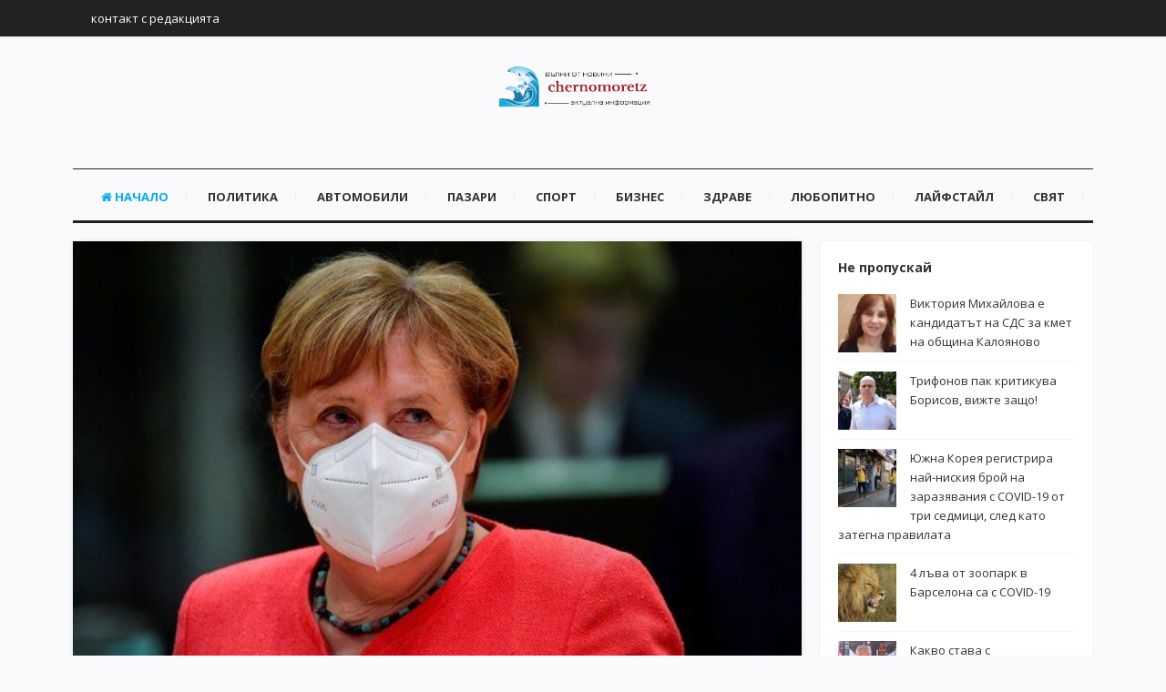

--- FILE ---
content_type: text/html; charset=UTF-8
request_url: https://chernomoretz.bg/partiata-na-merkel-e-vtora-politicheska-sila/
body_size: 12617
content:
<!DOCTYPE html>
<html lang="bg-BG">
<head>
<meta charset="UTF-8">
<meta name="viewport" content="width=device-width, initial-scale=1">
<link rel="profile" href="https://gmpg.org/xfn/11">
<link rel="pingback" href="https://chernomoretz.bg/xmlrpc.php">

<meta name='robots' content='index, follow, max-video-preview:-1, max-snippet:-1, max-image-preview:large' />

	<!-- This site is optimized with the Yoast SEO plugin v17.8 - https://yoast.com/wordpress/plugins/seo/ -->
	<title>Партията на Меркел е втора политическа сила, - chernomoretz.bg</title>
	<link rel="canonical" href="https://chernomoretz.bg/partiata-na-merkel-e-vtora-politicheska-sila/" />
	<meta property="og:locale" content="bg_BG" />
	<meta property="og:type" content="article" />
	<meta property="og:title" content="Партията на Меркел е втора политическа сила, - chernomoretz.bg" />
	<meta property="og:description" content="Германската партия &#8222;Зелените&#8220; изпреварва с три пункта консервативния блок на канцлера Ангела Меркел, показват резултатите от проучване на социологическата агенция &#8222;Кантар&#8220;, публикувани днес в &#8222;Билд ам зонтаг&#8220;. Според тях съюзът на Християндемократическия съюз и баварския Християнсоциален съюз (ХДС/ХСС) би получил 24 на сто от гласовете, ако парламентарните избори биха се състояли вчера, а не на&hellip;" />
	<meta property="og:url" content="https://chernomoretz.bg/partiata-na-merkel-e-vtora-politicheska-sila/" />
	<meta property="og:site_name" content="chernomoretz.bg" />
	<meta property="article:published_time" content="2021-05-03T04:03:38+00:00" />
	<meta property="og:image" content="https://chernomoretz.bg/wp-content/uploads/2020/10/1603785399_Меркел-Моля-ви-стойте-си-вкъщи.jpg" />
	<meta property="og:image:width" content="603" />
	<meta property="og:image:height" content="400" />
	<meta name="twitter:card" content="summary_large_image" />
	<meta name="twitter:label1" content="Written by" />
	<meta name="twitter:data1" content="moderator" />
	<script type="application/ld+json" class="yoast-schema-graph">{"@context":"https://schema.org","@graph":[{"@type":"Organization","@id":"https://chernomoretz.bg/#organization","name":"\u043d\u043e\u0432\u0438\u043d\u0438 chernomoretz","url":"https://chernomoretz.bg/","sameAs":[],"logo":{"@type":"ImageObject","@id":"https://chernomoretz.bg/#logo","inLanguage":"bg-BG","url":"https://chernomoretz.bg/wp-content/uploads/2020/05/chern-l.png","contentUrl":"https://chernomoretz.bg/wp-content/uploads/2020/05/chern-l.png","width":631,"height":187,"caption":"\u043d\u043e\u0432\u0438\u043d\u0438 chernomoretz"},"image":{"@id":"https://chernomoretz.bg/#logo"}},{"@type":"WebSite","@id":"https://chernomoretz.bg/#website","url":"https://chernomoretz.bg/","name":"chernomoretz.bg","description":"","publisher":{"@id":"https://chernomoretz.bg/#organization"},"potentialAction":[{"@type":"SearchAction","target":{"@type":"EntryPoint","urlTemplate":"https://chernomoretz.bg/?s={search_term_string}"},"query-input":"required name=search_term_string"}],"inLanguage":"bg-BG"},{"@type":"ImageObject","@id":"https://chernomoretz.bg/partiata-na-merkel-e-vtora-politicheska-sila/#primaryimage","inLanguage":"bg-BG","url":"https://chernomoretz.bg/wp-content/uploads/2020/10/1603785399_\u041c\u0435\u0440\u043a\u0435\u043b-\u041c\u043e\u043b\u044f-\u0432\u0438-\u0441\u0442\u043e\u0439\u0442\u0435-\u0441\u0438-\u0432\u043a\u044a\u0449\u0438.jpg","contentUrl":"https://chernomoretz.bg/wp-content/uploads/2020/10/1603785399_\u041c\u0435\u0440\u043a\u0435\u043b-\u041c\u043e\u043b\u044f-\u0432\u0438-\u0441\u0442\u043e\u0439\u0442\u0435-\u0441\u0438-\u0432\u043a\u044a\u0449\u0438.jpg","width":603,"height":400},{"@type":"WebPage","@id":"https://chernomoretz.bg/partiata-na-merkel-e-vtora-politicheska-sila/#webpage","url":"https://chernomoretz.bg/partiata-na-merkel-e-vtora-politicheska-sila/","name":"\u041f\u0430\u0440\u0442\u0438\u044f\u0442\u0430 \u043d\u0430 \u041c\u0435\u0440\u043a\u0435\u043b \u0435 \u0432\u0442\u043e\u0440\u0430 \u043f\u043e\u043b\u0438\u0442\u0438\u0447\u0435\u0441\u043a\u0430 \u0441\u0438\u043b\u0430, - chernomoretz.bg","isPartOf":{"@id":"https://chernomoretz.bg/#website"},"primaryImageOfPage":{"@id":"https://chernomoretz.bg/partiata-na-merkel-e-vtora-politicheska-sila/#primaryimage"},"datePublished":"2021-05-03T04:03:38+00:00","dateModified":"2021-05-03T04:03:38+00:00","breadcrumb":{"@id":"https://chernomoretz.bg/partiata-na-merkel-e-vtora-politicheska-sila/#breadcrumb"},"inLanguage":"bg-BG","potentialAction":[{"@type":"ReadAction","target":["https://chernomoretz.bg/partiata-na-merkel-e-vtora-politicheska-sila/"]}]},{"@type":"BreadcrumbList","@id":"https://chernomoretz.bg/partiata-na-merkel-e-vtora-politicheska-sila/#breadcrumb","itemListElement":[{"@type":"ListItem","position":1,"name":"Home","item":"https://chernomoretz.bg/"},{"@type":"ListItem","position":2,"name":"\u041f\u0430\u0440\u0442\u0438\u044f\u0442\u0430 \u043d\u0430 \u041c\u0435\u0440\u043a\u0435\u043b \u0435 \u0432\u0442\u043e\u0440\u0430 \u043f\u043e\u043b\u0438\u0442\u0438\u0447\u0435\u0441\u043a\u0430 \u0441\u0438\u043b\u0430,"}]},{"@type":"Article","@id":"https://chernomoretz.bg/partiata-na-merkel-e-vtora-politicheska-sila/#article","isPartOf":{"@id":"https://chernomoretz.bg/partiata-na-merkel-e-vtora-politicheska-sila/#webpage"},"author":{"@id":"https://chernomoretz.bg/#/schema/person/00ab0d3c5980bb636e030a637e1b70e2"},"headline":"\u041f\u0430\u0440\u0442\u0438\u044f\u0442\u0430 \u043d\u0430 \u041c\u0435\u0440\u043a\u0435\u043b \u0435 \u0432\u0442\u043e\u0440\u0430 \u043f\u043e\u043b\u0438\u0442\u0438\u0447\u0435\u0441\u043a\u0430 \u0441\u0438\u043b\u0430,","datePublished":"2021-05-03T04:03:38+00:00","dateModified":"2021-05-03T04:03:38+00:00","mainEntityOfPage":{"@id":"https://chernomoretz.bg/partiata-na-merkel-e-vtora-politicheska-sila/#webpage"},"wordCount":6,"publisher":{"@id":"https://chernomoretz.bg/#organization"},"image":{"@id":"https://chernomoretz.bg/partiata-na-merkel-e-vtora-politicheska-sila/#primaryimage"},"thumbnailUrl":"https://chernomoretz.bg/wp-content/uploads/2020/10/1603785399_\u041c\u0435\u0440\u043a\u0435\u043b-\u041c\u043e\u043b\u044f-\u0432\u0438-\u0441\u0442\u043e\u0439\u0442\u0435-\u0441\u0438-\u0432\u043a\u044a\u0449\u0438.jpg","articleSection":["\u041f\u0430\u0437\u0430\u0440\u0438","\u041f\u043e\u043b\u0438\u0442\u0438\u043a\u0430"],"inLanguage":"bg-BG"},{"@type":"Person","@id":"https://chernomoretz.bg/#/schema/person/00ab0d3c5980bb636e030a637e1b70e2","name":"moderator","image":{"@type":"ImageObject","@id":"https://chernomoretz.bg/#personlogo","inLanguage":"bg-BG","url":"https://chernomoretz.bg/wp-content/uploads/2020/05/watter-wave2-96x96.png","contentUrl":"https://chernomoretz.bg/wp-content/uploads/2020/05/watter-wave2-96x96.png","caption":"moderator"},"sameAs":["https://chernomoretz.bg"]}]}</script>
	<!-- / Yoast SEO plugin. -->


<link rel='dns-prefetch' href='//fonts.googleapis.com' />
<link rel='dns-prefetch' href='//s.w.org' />
<link rel="alternate" type="application/rss+xml" title="chernomoretz.bg &raquo; Поток" href="https://chernomoretz.bg/feed/" />
<link rel="alternate" type="application/rss+xml" title="chernomoretz.bg &raquo; поток за коментари" href="https://chernomoretz.bg/comments/feed/" />
		<script type="text/javascript">
			window._wpemojiSettings = {"baseUrl":"https:\/\/s.w.org\/images\/core\/emoji\/13.1.0\/72x72\/","ext":".png","svgUrl":"https:\/\/s.w.org\/images\/core\/emoji\/13.1.0\/svg\/","svgExt":".svg","source":{"concatemoji":"https:\/\/chernomoretz.bg\/wp-includes\/js\/wp-emoji-release.min.js?ver=5.8.12"}};
			!function(e,a,t){var n,r,o,i=a.createElement("canvas"),p=i.getContext&&i.getContext("2d");function s(e,t){var a=String.fromCharCode;p.clearRect(0,0,i.width,i.height),p.fillText(a.apply(this,e),0,0);e=i.toDataURL();return p.clearRect(0,0,i.width,i.height),p.fillText(a.apply(this,t),0,0),e===i.toDataURL()}function c(e){var t=a.createElement("script");t.src=e,t.defer=t.type="text/javascript",a.getElementsByTagName("head")[0].appendChild(t)}for(o=Array("flag","emoji"),t.supports={everything:!0,everythingExceptFlag:!0},r=0;r<o.length;r++)t.supports[o[r]]=function(e){if(!p||!p.fillText)return!1;switch(p.textBaseline="top",p.font="600 32px Arial",e){case"flag":return s([127987,65039,8205,9895,65039],[127987,65039,8203,9895,65039])?!1:!s([55356,56826,55356,56819],[55356,56826,8203,55356,56819])&&!s([55356,57332,56128,56423,56128,56418,56128,56421,56128,56430,56128,56423,56128,56447],[55356,57332,8203,56128,56423,8203,56128,56418,8203,56128,56421,8203,56128,56430,8203,56128,56423,8203,56128,56447]);case"emoji":return!s([10084,65039,8205,55357,56613],[10084,65039,8203,55357,56613])}return!1}(o[r]),t.supports.everything=t.supports.everything&&t.supports[o[r]],"flag"!==o[r]&&(t.supports.everythingExceptFlag=t.supports.everythingExceptFlag&&t.supports[o[r]]);t.supports.everythingExceptFlag=t.supports.everythingExceptFlag&&!t.supports.flag,t.DOMReady=!1,t.readyCallback=function(){t.DOMReady=!0},t.supports.everything||(n=function(){t.readyCallback()},a.addEventListener?(a.addEventListener("DOMContentLoaded",n,!1),e.addEventListener("load",n,!1)):(e.attachEvent("onload",n),a.attachEvent("onreadystatechange",function(){"complete"===a.readyState&&t.readyCallback()})),(n=t.source||{}).concatemoji?c(n.concatemoji):n.wpemoji&&n.twemoji&&(c(n.twemoji),c(n.wpemoji)))}(window,document,window._wpemojiSettings);
		</script>
		<style type="text/css">
img.wp-smiley,
img.emoji {
	display: inline !important;
	border: none !important;
	box-shadow: none !important;
	height: 1em !important;
	width: 1em !important;
	margin: 0 .07em !important;
	vertical-align: -0.1em !important;
	background: none !important;
	padding: 0 !important;
}
</style>
	<link rel='stylesheet' id='contact-form-7-css'  href='https://chernomoretz.bg/wp-content/plugins/contact-form-7/includes/css/styles.css?ver=5.5.3' type='text/css' media='all' />
<link rel='stylesheet' id='junkie-shortcodes-css'  href='https://chernomoretz.bg/wp-content/plugins/theme-junkie-shortcodes/assets/css/junkie-shortcodes.css?ver=5.8.12' type='text/css' media='all' />
<link rel='stylesheet' id='ppress-frontend-css'  href='https://chernomoretz.bg/wp-content/plugins/wp-user-avatar/assets/css/frontend.min.css?ver=3.2.4' type='text/css' media='all' />
<link rel='stylesheet' id='ppress-flatpickr-css'  href='https://chernomoretz.bg/wp-content/plugins/wp-user-avatar/assets/flatpickr/flatpickr.min.css?ver=3.2.4' type='text/css' media='all' />
<link rel='stylesheet' id='ppress-select2-css'  href='https://chernomoretz.bg/wp-content/plugins/wp-user-avatar/assets/select2/select2.min.css?ver=5.8.12' type='text/css' media='all' />
<link rel='stylesheet' id='sitebox-plugins-style-css'  href='https://chernomoretz.bg/wp-content/themes/sitebox/assets/css/plugins.min.css?ver=5.8.12' type='text/css' media='all' />
<link rel='stylesheet' id='sitebox-style-css'  href='https://chernomoretz.bg/wp-content/themes/sitebox/style.min.css?ver=5.8.12' type='text/css' media='all' />
<link rel='stylesheet' id='sitebox-custom-fonts-css'  href='//fonts.googleapis.com/css?family=Open+Sans%3Aregular%2Citalic%2C700%2C300%26subset%3Dlatin%2C' type='text/css' media='all' />
<script type='text/javascript' src='https://chernomoretz.bg/wp-includes/js/jquery/jquery.min.js?ver=3.6.0' id='jquery-core-js'></script>
<script type='text/javascript' src='https://chernomoretz.bg/wp-includes/js/jquery/jquery-migrate.min.js?ver=3.3.2' id='jquery-migrate-js'></script>
<script type='text/javascript' src='https://chernomoretz.bg/wp-content/plugins/wp-user-avatar/assets/flatpickr/flatpickr.min.js?ver=5.8.12' id='ppress-flatpickr-js'></script>
<script type='text/javascript' src='https://chernomoretz.bg/wp-content/plugins/wp-user-avatar/assets/select2/select2.min.js?ver=5.8.12' id='ppress-select2-js'></script>
<!--[if lte IE 9]>
<script type='text/javascript' src='https://chernomoretz.bg/wp-content/themes/sitebox/assets/js/html5shiv.min.js' id='sitebox-html5-js'></script>
<![endif]-->
<link rel="https://api.w.org/" href="https://chernomoretz.bg/wp-json/" /><link rel="alternate" type="application/json" href="https://chernomoretz.bg/wp-json/wp/v2/posts/9924" /><link rel="EditURI" type="application/rsd+xml" title="RSD" href="https://chernomoretz.bg/xmlrpc.php?rsd" />
<link rel="wlwmanifest" type="application/wlwmanifest+xml" href="https://chernomoretz.bg/wp-includes/wlwmanifest.xml" /> 
<meta name="generator" content="WordPress 5.8.12" />
<link rel='shortlink' href='https://chernomoretz.bg/?p=9924' />
<link rel="alternate" type="application/json+oembed" href="https://chernomoretz.bg/wp-json/oembed/1.0/embed?url=https%3A%2F%2Fchernomoretz.bg%2Fpartiata-na-merkel-e-vtora-politicheska-sila%2F" />
<link rel="alternate" type="text/xml+oembed" href="https://chernomoretz.bg/wp-json/oembed/1.0/embed?url=https%3A%2F%2Fchernomoretz.bg%2Fpartiata-na-merkel-e-vtora-politicheska-sila%2F&#038;format=xml" />
</head>

<body class="wordpress ltr parent-theme y2026 m01 d27 h12 tuesday logged-out custom-background singular singular-post singular-post-9924 post-format- multi-author single layout-2c-l" dir="ltr" itemscope="itemscope" itemtype="http://schema.org/Blog">

<div id="page" class="hfeed site clearfix">

	<!-- Masthead / Start -->
<header id="masthead" class="site-header header4 clearfix" itemscope="itemscope" itemtype="http://schema.org/WPHeader">

	<!-- Primary Bar / Start -->
	<div id="primary-bar" class="clearfix">

		<div class="container inner">

			
<nav id="primary-nav" class="top-navigation" itemscope="itemscope" itemtype="http://schema.org/SiteNavigationElement">

	<ul id="primary-menu" class="sf-menu"><li  id="menu-item-914" class="menu-item menu-item-type-custom menu-item-object-custom menu-item-914"><a href="/contact/">контакт с редакцията</a></li>
</ul>
</nav><!-- #site-navigation -->
		</div><!-- .container -->

	</div>
	<!-- Primary Bar / End -->

	<div id="logo-banner" class="container clearfix">

		<div id="logo" itemscope itemtype="http://schema.org/Brand">
<span class="helper"></span><a href="https://chernomoretz.bg" itemprop="url" rel="home">
<img itemprop="logo" src="https://chernomoretz.bg/wp-content/uploads/2020/05/chern-l.png" alt="chernomoretz.bg" />
</a>
<p class="site-description" id="site-description" class="site-description" itemprop="description"></p></div>

	</div><!-- #logo-banner -->

	<div id="secondary-bar" class="container clearfix">

		<div class="container">

			
<nav id="secondary-nav" class="main-navigation" itemscope="itemscope" itemtype="http://schema.org/SiteNavigationElement">

	<ul id="secondary-menu" class="sf-menu"><li  id="menu-item-673" class="menu-item menu-item-type-custom menu-item-object-custom menu-item-home menu-item-673 home_item"><a href="https://chernomoretz.bg/"><i class="fa fa-home"></i> Начало</a></li>
<li  id="menu-item-903" class="menu-item menu-item-type-taxonomy menu-item-object-category current-post-ancestor current-menu-parent current-post-parent menu-item-903"><a href="https://chernomoretz.bg/category/politics/">Политика</a></li>
<li  id="menu-item-904" class="menu-item menu-item-type-taxonomy menu-item-object-category menu-item-904"><a href="https://chernomoretz.bg/category/auto/">Автомобили</a></li>
<li  id="menu-item-905" class="menu-item menu-item-type-taxonomy menu-item-object-category current-post-ancestor current-menu-parent current-post-parent menu-item-905"><a href="https://chernomoretz.bg/category/markets/">Пазари</a></li>
<li  id="menu-item-906" class="menu-item menu-item-type-taxonomy menu-item-object-category menu-item-906"><a href="https://chernomoretz.bg/category/sport/">Спорт</a></li>
<li  id="menu-item-907" class="menu-item menu-item-type-taxonomy menu-item-object-category menu-item-907"><a href="https://chernomoretz.bg/category/business/">Бизнес</a></li>
<li  id="menu-item-908" class="menu-item menu-item-type-taxonomy menu-item-object-category menu-item-908"><a href="https://chernomoretz.bg/category/zdrave/">Здраве</a></li>
<li  id="menu-item-909" class="menu-item menu-item-type-taxonomy menu-item-object-category menu-item-909"><a href="https://chernomoretz.bg/category/lubopitno/">Любопитно</a></li>
<li  id="menu-item-910" class="menu-item menu-item-type-taxonomy menu-item-object-category menu-item-910"><a href="https://chernomoretz.bg/category/lifestyle/">Лайфстайл</a></li>
<li  id="menu-item-911" class="menu-item menu-item-type-taxonomy menu-item-object-category menu-item-911"><a href="https://chernomoretz.bg/category/world/">Свят</a></li>
</ul>
</nav><!-- #site-navigation -->
		</div><!-- .container -->

	</div>

</header>
<!-- Masthead / End -->

		<main id="main" class="site-main container clearfix">

	<div id="primary" class="content-area">

		<div id="content">

			
				<article id="post-9924" class="entry author-ganbox post-9924 post type-post status-publish format-standard has-post-thumbnail hentry category-markets category-politics" itemscope="itemscope" itemtype="http://schema.org/BlogPosting" itemprop="blogPost">

	
					<div class="entry-image clearfix" itemprop="image" itemscope itemtype="https://schema.org/ImageObject">
				<img width="603" height="400" src="https://chernomoretz.bg/wp-content/uploads/2020/10/1603785399_Меркел-Моля-ви-стойте-си-вкъщи.jpg" class="entry-thumbnail wp-post-image" alt="Партията на Меркел е втора политическа сила," loading="lazy" />				<meta itemprop="url" content="https://chernomoretz.bg/wp-content/uploads/2020/10/1603785399_Меркел-Моля-ви-стойте-си-вкъщи.jpg">
				<meta itemprop="width" content="800">
				<meta itemprop="height" content="480">
			</div>
		
	
		<div itemprop="publisher" itemscope itemtype="https://schema.org/Organization">
		<div itemprop="logo" itemscope itemtype="https://schema.org/ImageObject">
						<meta itemprop="url" content="https://chernomoretz.bg/wp-content/uploads/2020/05/chern-l.png">
			<meta itemprop="width" content="300">
			<meta itemprop="height" content="80">
		</div>
		<meta itemprop="name" content="chernomoretz.bg">
	</div>
	
	<header class="entry-header wrap">

		<h1 class="entry-title" itemprop="headline">Партията на Меркел е втора политическа сила,</h1>
		<meta itemscope itemprop="mainEntityOfPage" itemType="https://schema.org/WebPage" itemid="https://chernomoretz.bg/partiata-na-merkel-e-vtora-politicheska-sila/" content="Партията на Меркел е втора политическа сила," />

		<div class="entry-meta clearfix">

					<span class="date">
			<span>Публикувано на</span>
			май 3, 2021			<meta class="entry-published updated" content="2021-05-03T04:03:38+00:00" itemprop="datePublished" title="понеделник, май 3, 2021, 4:03 am" />
			<meta itemprop="dateModified" content="2021-05-03T04:03:38+00:00"/>
		</span>
	
			
			<span class="entry-like"><a href="#" class="none" id="tj-likes-9924" title="Like this"><i class="fa fa-heart"></i> <span class="tj-likes-count">0</span></a></span>
			
		</div><!-- .entry-meta -->

	</header>

	<div class="entry-content wrap clearfix" itemprop="articleBody">

		<p><img src="https://chernomoretz.bg/wp-content/uploads/2020/10/Меркел-Моля-ви-стойте-си-вкъщи.jpg" /><br />
        Германската партия &#8222;Зелените&#8220; изпреварва с три пункта консервативния блок на канцлера Ангела Меркел, показват резултатите от проучване на социологическата агенция &#8222;Кантар&#8220;, публикувани днес в &#8222;Билд ам зонтаг&#8220;.</p>
<p>Според тях съюзът на Християндемократическия съюз и баварския Християнсоциален съюз (ХДС/ХСС) би получил 24 на сто от гласовете, ако парламентарните избори биха се състояли вчера, а не на 26 септември, за която дата са насрочени. Рейтингът на &#8222;Зелените&#8220; е 27 на сто, следвани от социалдемократите (15), свободните демократи (11), &#8222;Алтернатива за Германия&#8220; (10), &#8222;Левите&#8220; (7) и други (6).</p>
<p>Предишна анкета на същата агенция от 25 април констатира, че ХДС/ХСС отстъпва на &#8222;Зелените&#8220; само с един пункт &#8211; 27 срещу 28 на сто. А според резултатите на &#8222;Кантар&#8220; от 18 април консерваторите водят 29 на сто срещу 22 на сто за еколозите.</p>
<p>Според друга агенция &#8211; ИНСА &#8211; на 27 и 23 април позициите на ХДС/ХСС и &#8222;Зелените&#8220; са почти изравнени.</p>
<p>Съгласно изборното законодателство в Германия, за да бъде представена една партия в Бундестага, тя трябва да спечели поне 5 на сто от националния вот или да спечели мандати в поне три избирателни района. Парламентарно мнозинство може да се постигне и с подкрепа под 50 на сто, ако конкретната партия има повече подкрепа, отколкото другите водещи партии, взети заедно, предаде БТА.</p>
<p>На 19 април германските консерватори подкрепиха Армин Лашет за наследник на Ангела Меркел на поста канцлер. След разгорещено онлайн заседание, продължило повече от 6 часа, Лашет бе избран за общ кандидат за канцлер на предстоящите наесен парламентарни избори. Той получи 31 гласа &#8220;за&#8220; срещу 9 за съперника му Маркус Зьодер от по-малкия коалиционен партньор.</p>
		
	</div>

	<footer class="entry-footer wrap clearfix">

							<span class="entry-category" itemprop="articleSection">
					<a href="https://chernomoretz.bg/category/markets/">Пазари</a>
		</span><!-- .entry-category -->
	
			
				<span class="entry-share">
			Сподели в:			<a href="https://www.facebook.com/sharer/sharer.php?u=https%3A%2F%2Fchernomoretz.bg%2Fpartiata-na-merkel-e-vtora-politicheska-sila%2F" target="_blank"><i class="fa fa-facebook"></i></a>
			<a href="https://twitter.com/intent/tweet?text=%D0%9F%D0%B0%D1%80%D1%82%D0%B8%D1%8F%D1%82%D0%B0+%D0%BD%D0%B0+%D0%9C%D0%B5%D1%80%D0%BA%D0%B5%D0%BB+%D0%B5+%D0%B2%D1%82%D0%BE%D1%80%D0%B0+%D0%BF%D0%BE%D0%BB%D0%B8%D1%82%D0%B8%D1%87%D0%B5%D1%81%D0%BA%D0%B0+%D1%81%D0%B8%D0%BB%D0%B0%2C&amp;url=https%3A%2F%2Fchernomoretz.bg%2Fpartiata-na-merkel-e-vtora-politicheska-sila%2F" target="_blank"><i class="fa fa-twitter"></i></a>
			<a href="https://plus.google.com/share?url=https%3A%2F%2Fchernomoretz.bg%2Fpartiata-na-merkel-e-vtora-politicheska-sila%2F" target="_blank"><i class="fa fa-google-plus"></i></a>
			<a href="https://www.linkedin.com/shareArticle?mini=true&amp;url=https%3A%2F%2Fchernomoretz.bg%2Fpartiata-na-merkel-e-vtora-politicheska-sila%2F&amp;title=%D0%9F%D0%B0%D1%80%D1%82%D0%B8%D1%8F%D1%82%D0%B0+%D0%BD%D0%B0+%D0%9C%D0%B5%D1%80%D0%BA%D0%B5%D0%BB+%D0%B5+%D0%B2%D1%82%D0%BE%D1%80%D0%B0+%D0%BF%D0%BE%D0%BB%D0%B8%D1%82%D0%B8%D1%87%D0%B5%D1%81%D0%BA%D0%B0+%D1%81%D0%B8%D0%BB%D0%B0%2C" target="_blank"><i class="fa fa-linkedin"></i></a>
			<a href="https://pinterest.com/pin/create/button/?url=https%3A%2F%2Fchernomoretz.bg%2Fpartiata-na-merkel-e-vtora-politicheska-sila%2F&amp;media=https%3A%2F%2Fchernomoretz.bg%2Fwp-content%2Fuploads%2F2020%2F10%2F1603785399_%D0%9C%D0%B5%D1%80%D0%BA%D0%B5%D0%BB-%D0%9C%D0%BE%D0%BB%D1%8F-%D0%B2%D0%B8-%D1%81%D1%82%D0%BE%D0%B9%D1%82%D0%B5-%D1%81%D0%B8-%D0%B2%D0%BA%D1%8A%D1%89%D0%B8.jpg" target="_blank"><i class="fa fa-pinterest"></i></a>
		</span>
	
	</footer>

	
</article><!-- #post-## -->

					<div class="entry-bottom wrap clearfix">

		<div class="entry-author" itemprop="author" itemscope="itemscope" itemtype="http://schema.org/Person">
		<h3 class="block-title"> </h3>
		<article>
			<img alt='moderator' src='https://chernomoretz.bg/wp-content/uploads/2020/05/watter-wave2-96x96.png' srcset='https://chernomoretz.bg/wp-content/uploads/2020/05/watter-wave2.png 2x' class='avatar avatar-96 photo' height='96' width='96' loading='lazy'/>			<div class="author-content">
				<h3 class="author-title name">
					<a class="author-name url fn n" href="https://chernomoretz.bg/author/ganbox/" rel="author" itemprop="url"><span itemprop="name">moderator</span></a>
				</h3>
				<p class="bio" itemprop="description"></p>
			</div>
		</article>
	</div><!-- .entry-author -->

			<div class="entry-related">
				<h3 class="block-title">Още по темата</h3>
				<article>
																		<a href="https://chernomoretz.bg/zatvoreno-e-dvizhenieto-pri-ns-zaradi-protest-na-patnite-stroiteli/"><img width="96" height="96" src="https://chernomoretz.bg/wp-content/uploads/2022/07/r-orig-orig-protest-pytni-stroiteli-96x96.jpg" class="entry-thumbnail wp-post-image" alt="Затворено е движението при НС заради протест на пътните строители " loading="lazy" srcset="https://chernomoretz.bg/wp-content/uploads/2022/07/r-orig-orig-protest-pytni-stroiteli-96x96.jpg 96w, https://chernomoretz.bg/wp-content/uploads/2022/07/r-orig-orig-protest-pytni-stroiteli-64x64.jpg 64w" sizes="(max-width: 96px) 100vw, 96px" /></a>
												<h2 class="entry-title"><a href="https://chernomoretz.bg/zatvoreno-e-dvizhenieto-pri-ns-zaradi-protest-na-patnite-stroiteli/" rel="bookmark">Затворено е движението при НС заради протест на пътните строители </a></h2>						<div class="entry-summary">Пътностроителните фирми желаят да вземат около 720 млн. лева &nbsp; Затворено е движението в района&hellip;</div>
									</article>
			</div>

		
	</div><!-- .entry-bottom -->
	
				
				
	
	<div class="post-nav">
					<div class="nav-prev">
				<a href="https://chernomoretz.bg/borisov-narochno-se-motayat-za-da-mozhe-radev-da-si-ima-sobstvena-tsik/" rel="prev"><div class="arrow"><i class="fa fa-angle-left"></i></div><div class="nav-text"><span>предишна публикация</span><h5>Борисов: Нарочно се мотаят, за да може Радев да си има собствена ЦИК</h5></div></a>			</div>
		
					<div class="nav-next">
				<a href="https://chernomoretz.bg/prezidentat-rumen-radev-chestiti-velikden/" rel="next"><div class="arrow"><i class="fa fa-angle-right"></i></div><div class="nav-text"><span>следваща публикация</span><h5>Президентът Румен Радев честити Великден</h5></div></a>			</div>
			</div><!-- .loop-nav -->

	

			
		</div><!-- #content -->

	</div><!-- #primary -->

	
<div id="secondary" class="widget-area widget-primary sidebar column" aria-label="Primary Sidebar" role="complementary" itemscope="itemscope" itemtype="http://schema.org/WPSideBar">
	<aside id="sitebox-random-5" class="widget widget-sitebox-random widget_posts_thumbnail"><h3 class="widget-title">Не пропускай</h3><ul><li><a href="https://chernomoretz.bg/viktoria-mihaylova-e-kandidatat-na-sds-za-kmet-na-obshtina-kaloyanovo/" rel="bookmark"><img width="64" height="64" src="https://chernomoretz.bg/wp-content/uploads/2021/08/Виктория-Михайлова-е-кандидатът-на-СДС-за-кмет-на-община-64x64.jpeg" class="entry-thumbnail wp-post-image" alt="Виктория Михайлова е кандидатът на СДС за кмет на община Калояново" loading="lazy" srcset="https://chernomoretz.bg/wp-content/uploads/2021/08/Виктория-Михайлова-е-кандидатът-на-СДС-за-кмет-на-община-64x64.jpeg 64w, https://chernomoretz.bg/wp-content/uploads/2021/08/Виктория-Михайлова-е-кандидатът-на-СДС-за-кмет-на-община-96x96.jpeg 96w" sizes="(max-width: 64px) 100vw, 64px" /></a><a href="https://chernomoretz.bg/viktoria-mihaylova-e-kandidatat-na-sds-za-kmet-na-obshtina-kaloyanovo/" rel="bookmark">Виктория Михайлова е кандидатът на СДС за кмет на община Калояново</a></li><li><a href="https://chernomoretz.bg/trifonov-pak-kritikuva-borisov-vizhte-zashto/" rel="bookmark"><img width="64" height="64" src="https://chernomoretz.bg/wp-content/uploads/2021/02/Трифонов-пак-критикува-Борисов-вижте-защо-64x64.jpeg" class="entry-thumbnail wp-post-image" alt="Трифонов пак критикува Борисов, вижте защо!" loading="lazy" srcset="https://chernomoretz.bg/wp-content/uploads/2021/02/Трифонов-пак-критикува-Борисов-вижте-защо-64x64.jpeg 64w, https://chernomoretz.bg/wp-content/uploads/2021/02/Трифонов-пак-критикува-Борисов-вижте-защо-96x96.jpeg 96w" sizes="(max-width: 64px) 100vw, 64px" /></a><a href="https://chernomoretz.bg/trifonov-pak-kritikuva-borisov-vizhte-zashto/" rel="bookmark">Трифонов пак критикува Борисов, вижте защо!</a></li><li><a href="https://chernomoretz.bg/yuzhna-koreya-registrira-nay-niskia-broy-na-zarazyavania-s-covid-19-ot-tri-sedmitsi-sled-kato-zategna-pravilata/" rel="bookmark"><img width="64" height="64" src="https://chernomoretz.bg/wp-content/uploads/2020/08/1598836835_Сеул-въведе-отново-ограничения-на-ресторантите-и-затвори-спортните-зали-64x64.jpg" class="entry-thumbnail wp-post-image" alt="Южна Корея регистрира най-ниския брой на заразявания с COVID-19 от три седмици, след като затегна правилата" loading="lazy" srcset="https://chernomoretz.bg/wp-content/uploads/2020/08/1598836835_Сеул-въведе-отново-ограничения-на-ресторантите-и-затвори-спортните-зали-64x64.jpg 64w, https://chernomoretz.bg/wp-content/uploads/2020/08/1598836835_Сеул-въведе-отново-ограничения-на-ресторантите-и-затвори-спортните-зали-96x96.jpg 96w" sizes="(max-width: 64px) 100vw, 64px" /></a><a href="https://chernomoretz.bg/yuzhna-koreya-registrira-nay-niskia-broy-na-zarazyavania-s-covid-19-ot-tri-sedmitsi-sled-kato-zategna-pravilata/" rel="bookmark">Южна Корея регистрира най-ниския брой на заразявания с COVID-19 от три седмици, след като затегна правилата</a></li><li><a href="https://chernomoretz.bg/4-lava-ot-zoopark-v-barselona-sa-s-covid-19/" rel="bookmark"><img width="64" height="64" src="https://chernomoretz.bg/wp-content/uploads/2020/12/4-лъва-от-зоопарк-в-Барселона-са-с-COVID-19-64x64.jpg" class="entry-thumbnail wp-post-image" alt="4 лъва от зоопарк в Барселона са с COVID-19" loading="lazy" srcset="https://chernomoretz.bg/wp-content/uploads/2020/12/4-лъва-от-зоопарк-в-Барселона-са-с-COVID-19-64x64.jpg 64w, https://chernomoretz.bg/wp-content/uploads/2020/12/4-лъва-от-зоопарк-в-Барселона-са-с-COVID-19-96x96.jpg 96w" sizes="(max-width: 64px) 100vw, 64px" /></a><a href="https://chernomoretz.bg/4-lava-ot-zoopark-v-barselona-sa-s-covid-19/" rel="bookmark">4 лъва от зоопарк в Барселона са с COVID-19</a></li><li><a href="https://chernomoretz.bg/kakvo-stava-s-vaksiniranite-s-astrazeneka-obyasni-prof-blatov/" rel="bookmark"><img width="64" height="64" src="https://chernomoretz.bg/wp-content/uploads/2021/04/Какво-става-с-ваксинираните-с-„АстраЗенека”-обясни-проф.-Блатов-64x64.jpg" class="entry-thumbnail wp-post-image" alt="Какво става с ваксинираните с „АстраЗенека”, обясни проф. Блатов" loading="lazy" srcset="https://chernomoretz.bg/wp-content/uploads/2021/04/Какво-става-с-ваксинираните-с-„АстраЗенека”-обясни-проф.-Блатов-64x64.jpg 64w, https://chernomoretz.bg/wp-content/uploads/2021/04/Какво-става-с-ваксинираните-с-„АстраЗенека”-обясни-проф.-Блатов-96x96.jpg 96w" sizes="(max-width: 64px) 100vw, 64px" /></a><a href="https://chernomoretz.bg/kakvo-stava-s-vaksiniranite-s-astrazeneka-obyasni-prof-blatov/" rel="bookmark">Какво става с ваксинираните с „АстраЗенека”, обясни проф. Блатов</a></li></ul></aside><aside id="sitebox-social-1" class="widget widget-sitebox-social widget_newsletter"><h3 class="widget-title">RSS емисия</h3><div class="widget-social-icons"><a class="rss" href="/feed"><i class="fa fa-rss"></i></a></div></aside><aside id="custom_html-2" class="widget_text widget widget_custom_html"><h3 class="widget-title">Партньори</h3><div class="textwidget custom-html-widget"><ul>
<li><a href="http://rotor.bg/" target="_blank" rel="noopener">rotor.bg</a></li>
<li><a href="https://fakt.bg" target="_blank" rel="noopener">fakt.bg</a></li>
</ul></div></aside><aside id="sitebox-ads-1" class="widget widget-sitebox-ad widget_ads"><h3 class="widget-title">Advertisement</h3><div class="adwidget"><a href="/contact/"><img src="/wp-content/uploads/2020/05/baner2.jpeg" alt="реклама" /></a></div></aside><aside id="sitebox-likes-1" class="widget widget-sitebox-likes widget_posts_thumbnail"><h3 class="widget-title">Харесвани</h3><ul><li><a href="https://chernomoretz.bg/udarna-bormashina-kakvo-predstavlyava-i-kak-se-izpolzva/" rel="bookmark"><img width="64" height="64" src="https://chernomoretz.bg/wp-content/uploads/2022/04/drill-toninski-64x64.png" class="entry-thumbnail wp-post-image" alt="Ударна бормашина &#8211; какво представлява и как се използва?" loading="lazy" srcset="https://chernomoretz.bg/wp-content/uploads/2022/04/drill-toninski-64x64.png 64w, https://chernomoretz.bg/wp-content/uploads/2022/04/drill-toninski-96x96.png 96w" sizes="(max-width: 64px) 100vw, 64px" /></a><a href="https://chernomoretz.bg/udarna-bormashina-kakvo-predstavlyava-i-kak-se-izpolzva/" rel="bookmark">Ударна бормашина &#8211; какво представлява и как се използва?</a><div class="entry-info"><time class="entry-date" datetime="2022-04-27T08:21:25+00:00">април 27, 2022</time><span class="entry-like"><a href="#" class="none" id="tj-likes-13281" title="Like this"><i class="fa fa-heart"></i> <span class="tj-likes-count">6</span></a></span></div></li><li><a href="https://chernomoretz.bg/anglia-dava-po-2000-paunda-na-balgari-koito-napuskat-stranata-dobrovolno/" rel="bookmark"><img width="64" height="64" src="https://chernomoretz.bg/wp-content/uploads/2021/01/Англия-дава-по-2000-паунда-на-българи-които-напускат-страната-64x64.jpg" class="entry-thumbnail wp-post-image" alt="Англия дава по 2000 паунда на българи, които напускат страната доброволно" loading="lazy" srcset="https://chernomoretz.bg/wp-content/uploads/2021/01/Англия-дава-по-2000-паунда-на-българи-които-напускат-страната-64x64.jpg 64w, https://chernomoretz.bg/wp-content/uploads/2021/01/Англия-дава-по-2000-паунда-на-българи-които-напускат-страната-96x96.jpg 96w" sizes="(max-width: 64px) 100vw, 64px" /></a><a href="https://chernomoretz.bg/anglia-dava-po-2000-paunda-na-balgari-koito-napuskat-stranata-dobrovolno/" rel="bookmark">Англия дава по 2000 паунда на българи, които напускат страната доброволно</a><div class="entry-info"><time class="entry-date" datetime="2021-01-29T15:08:47+00:00">януари 29, 2021</time><span class="entry-like"><a href="#" class="none" id="tj-likes-7533" title="Like this"><i class="fa fa-heart"></i> <span class="tj-likes-count">5</span></a></span></div></li><li><a href="https://chernomoretz.bg/%d0%bf%d1%80%d0%b5%d0%be%d0%b4%d0%be%d0%bb%d1%8f%d0%b2%d0%b0%d0%bd%d0%b5-%d0%bd%d0%b0-%d0%be%d1%82%d0%b2%d0%bb%d0%b8%d1%87%d0%b0%d0%bd%d0%b5%d1%82%d0%be-%d0%bd%d0%b0-%d0%b2%d0%bd%d0%b8%d0%bc%d0%b0/" rel="bookmark"><img width="64" height="64" src="https://chernomoretz.bg/wp-content/uploads/2020/05/преодоляване-на-отвличането-на-вниманието-при-шофиране-64x64.jpg" class="entry-thumbnail wp-post-image" alt="преодоляване на отвличането на вниманието при шофиране" loading="lazy" srcset="https://chernomoretz.bg/wp-content/uploads/2020/05/преодоляване-на-отвличането-на-вниманието-при-шофиране-64x64.jpg 64w, https://chernomoretz.bg/wp-content/uploads/2020/05/преодоляване-на-отвличането-на-вниманието-при-шофиране-96x96.jpg 96w" sizes="(max-width: 64px) 100vw, 64px" /></a><a href="https://chernomoretz.bg/%d0%bf%d1%80%d0%b5%d0%be%d0%b4%d0%be%d0%bb%d1%8f%d0%b2%d0%b0%d0%bd%d0%b5-%d0%bd%d0%b0-%d0%be%d1%82%d0%b2%d0%bb%d0%b8%d1%87%d0%b0%d0%bd%d0%b5%d1%82%d0%be-%d0%bd%d0%b0-%d0%b2%d0%bd%d0%b8%d0%bc%d0%b0/" rel="bookmark">преодоляване на отвличането на вниманието при шофиране</a><div class="entry-info"><time class="entry-date" datetime="2020-05-09T08:39:10+00:00">май 9, 2020</time><span class="entry-like"><a href="#" class="none" id="tj-likes-1168" title="Like this"><i class="fa fa-heart"></i> <span class="tj-likes-count">5</span></a></span></div></li><li><a href="https://chernomoretz.bg/24-%d0%bd%d0%be%d0%b2%d0%b8-%d1%81%d0%bb%d1%83%d1%87%d0%b0%d1%8f-%d0%b7%d0%b0%d1%80%d0%b0%d0%b7%d0%b0%d1%82%d0%b0-%d1%83-%d0%bd%d0%b0%d1%81/" rel="bookmark"><img width="64" height="64" src="https://chernomoretz.bg/wp-content/uploads/2020/05/24-нови-случая-заразата-у-нас-64x64.jpg" class="entry-thumbnail wp-post-image" alt="24 нови случая заразата у нас" loading="lazy" srcset="https://chernomoretz.bg/wp-content/uploads/2020/05/24-нови-случая-заразата-у-нас-64x64.jpg 64w, https://chernomoretz.bg/wp-content/uploads/2020/05/24-нови-случая-заразата-у-нас-96x96.jpg 96w" sizes="(max-width: 64px) 100vw, 64px" /></a><a href="https://chernomoretz.bg/24-%d0%bd%d0%be%d0%b2%d0%b8-%d1%81%d0%bb%d1%83%d1%87%d0%b0%d1%8f-%d0%b7%d0%b0%d1%80%d0%b0%d0%b7%d0%b0%d1%82%d0%b0-%d1%83-%d0%bd%d0%b0%d1%81/" rel="bookmark">24 нови случая заразата у нас</a><div class="entry-info"><time class="entry-date" datetime="2020-05-18T14:30:37+00:00">май 18, 2020</time><span class="entry-like"><a href="#" class="none" id="tj-likes-1418" title="Like this"><i class="fa fa-heart"></i> <span class="tj-likes-count">3</span></a></span></div></li></ul></aside></div><!-- #secondary -->
	</main>
	<!-- Site Main / End -->

	<!-- Footer / Start -->
<footer class="footer clearfix" id="footer" itemscope="itemscope" itemtype="http://schema.org/WPFooter">

			<div class="footer-columns clearfix">

			<div class="container">

				<div class="footer-column footer-column-1">
					<div id="sitebox-random-2" class="widget widget-sitebox-random widget_posts_thumbnail"><ul><li><a href="https://chernomoretz.bg/bitkoynat-prehvarli-12-000-dolara-za-parvi-pat-ot-godina/" rel="bookmark"><img width="64" height="64" src="https://chernomoretz.bg/wp-content/uploads/2020/08/1596352771_Биткойнът-прехвърли-12-000-долара-за-първи-път-от-година-64x64.jpg" class="entry-thumbnail wp-post-image" alt="Биткойнът прехвърли 12 000 долара за първи път от година" loading="lazy" srcset="https://chernomoretz.bg/wp-content/uploads/2020/08/1596352771_Биткойнът-прехвърли-12-000-долара-за-първи-път-от-година-64x64.jpg 64w, https://chernomoretz.bg/wp-content/uploads/2020/08/1596352771_Биткойнът-прехвърли-12-000-долара-за-първи-път-от-година-96x96.jpg 96w" sizes="(max-width: 64px) 100vw, 64px" /></a><a href="https://chernomoretz.bg/bitkoynat-prehvarli-12-000-dolara-za-parvi-pat-ot-godina/" rel="bookmark">Биткойнът прехвърли 12 000 долара за първи път от година</a></li><li><a href="https://chernomoretz.bg/mvnr-proveryava-ima-li-natisk-nad-grazhdani-v-rsm-poluchili/" rel="bookmark"><img width="64" height="64" src="https://chernomoretz.bg/wp-content/uploads/2021/03/1615006553_Личната-позиция-на-US-сенаторите-не-изразява-мнението-на-64x64.jpeg" class="entry-thumbnail wp-post-image" alt="МВнР проверява има ли натиск над граждани в РСМ, получили" loading="lazy" srcset="https://chernomoretz.bg/wp-content/uploads/2021/03/1615006553_Личната-позиция-на-US-сенаторите-не-изразява-мнението-на-64x64.jpeg 64w, https://chernomoretz.bg/wp-content/uploads/2021/03/1615006553_Личната-позиция-на-US-сенаторите-не-изразява-мнението-на-96x96.jpeg 96w" sizes="(max-width: 64px) 100vw, 64px" /></a><a href="https://chernomoretz.bg/mvnr-proveryava-ima-li-natisk-nad-grazhdani-v-rsm-poluchili/" rel="bookmark">МВнР проверява има ли натиск над граждани в РСМ, получили</a></li><li><a href="https://chernomoretz.bg/zimata-nyama-da-e-nikak-leka-a-maski-shte-nosim-tsyalata-2021-godina/" rel="bookmark"><img width="64" height="64" src="https://chernomoretz.bg/wp-content/uploads/2020/09/1600467860_Зимата-няма-да-е-никак-лека-а-маски-ще-носим-64x64.jpg" class="entry-thumbnail wp-post-image" alt="Зимата няма да е никак лека, а маски ще носим цялата 2021 година" loading="lazy" srcset="https://chernomoretz.bg/wp-content/uploads/2020/09/1600467860_Зимата-няма-да-е-никак-лека-а-маски-ще-носим-64x64.jpg 64w, https://chernomoretz.bg/wp-content/uploads/2020/09/1600467860_Зимата-няма-да-е-никак-лека-а-маски-ще-носим-96x96.jpg 96w" sizes="(max-width: 64px) 100vw, 64px" /></a><a href="https://chernomoretz.bg/zimata-nyama-da-e-nikak-leka-a-maski-shte-nosim-tsyalata-2021-godina/" rel="bookmark">Зимата няма да е никак лека, а маски ще носим цялата 2021 година</a></li></ul></div>				</div>

				<div class="footer-column footer-column-2">
					<div id="sitebox-random-4" class="widget widget-sitebox-random widget_posts_thumbnail"><ul><li><a href="https://chernomoretz.bg/nfsb-podkrepya-gerb-za-svikvane-na-vns-i-nova-konstitutsia/" rel="bookmark"><img width="64" height="64" src="https://chernomoretz.bg/wp-content/uploads/2020/08/НФСБ-подкрепя-ГЕРБ-за-свикване-на-ВНС-и-нова-Конституция-64x64.jpg" class="entry-thumbnail wp-post-image" alt="НФСБ подкрепя ГЕРБ за свикване на ВНС и нова Конституция" loading="lazy" srcset="https://chernomoretz.bg/wp-content/uploads/2020/08/НФСБ-подкрепя-ГЕРБ-за-свикване-на-ВНС-и-нова-Конституция-64x64.jpg 64w, https://chernomoretz.bg/wp-content/uploads/2020/08/НФСБ-подкрепя-ГЕРБ-за-свикване-на-ВНС-и-нова-Конституция-96x96.jpg 96w" sizes="(max-width: 64px) 100vw, 64px" /></a><a href="https://chernomoretz.bg/nfsb-podkrepya-gerb-za-svikvane-na-vns-i-nova-konstitutsia/" rel="bookmark">НФСБ подкрепя ГЕРБ за свикване на ВНС и нова Конституция</a></li><li><a href="https://chernomoretz.bg/firmite-poluchili-golemi-krediti-ot-bbr-ne-otidoha-na-sreshtata-s-ikonomicheskia-ministar/" rel="bookmark"><img width="64" height="64" src="https://chernomoretz.bg/wp-content/uploads/2021/05/Фирмите-получили-големи-кредити-от-ББР-не-отидоха-на-срещата-64x64.jpg" class="entry-thumbnail wp-post-image" alt="Фирмите, получили големи кредити от ББР, не отидоха на срещата с икономическия министър" loading="lazy" srcset="https://chernomoretz.bg/wp-content/uploads/2021/05/Фирмите-получили-големи-кредити-от-ББР-не-отидоха-на-срещата-64x64.jpg 64w, https://chernomoretz.bg/wp-content/uploads/2021/05/Фирмите-получили-големи-кредити-от-ББР-не-отидоха-на-срещата-96x96.jpg 96w" sizes="(max-width: 64px) 100vw, 64px" /></a><a href="https://chernomoretz.bg/firmite-poluchili-golemi-krediti-ot-bbr-ne-otidoha-na-sreshtata-s-ikonomicheskia-ministar/" rel="bookmark">Фирмите, получили големи кредити от ББР, не отидоха на срещата с икономическия министър</a></li><li><a href="https://chernomoretz.bg/zameryaha-s-yaytsa-karayancheva-v-blagoevgrad/" rel="bookmark"><img width="64" height="64" src="https://chernomoretz.bg/wp-content/uploads/2020/08/1598128883_Цвета-Караянчева-Проектът-на-ГЕРБ-за-нова-конституция-не-е-64x64.jpg" class="entry-thumbnail wp-post-image" alt="Замеряха с яйца Караянчева в Благоевград" loading="lazy" srcset="https://chernomoretz.bg/wp-content/uploads/2020/08/1598128883_Цвета-Караянчева-Проектът-на-ГЕРБ-за-нова-конституция-не-е-64x64.jpg 64w, https://chernomoretz.bg/wp-content/uploads/2020/08/1598128883_Цвета-Караянчева-Проектът-на-ГЕРБ-за-нова-конституция-не-е-96x96.jpg 96w" sizes="(max-width: 64px) 100vw, 64px" /></a><a href="https://chernomoretz.bg/zameryaha-s-yaytsa-karayancheva-v-blagoevgrad/" rel="bookmark">Замеряха с яйца Караянчева в Благоевград</a></li></ul></div>				</div><!-- .footer-column .footer-column-3 -->

				<div class="footer-column footer-column-3">
					<div id="sitebox-random-1" class="widget widget-sitebox-random widget_posts_thumbnail"><ul><li><a href="https://chernomoretz.bg/novi-obvinenia-za-bozhkov-za-podbuditelstvo-kam-ubiystva-i-opit-za-iznasilvane/" rel="bookmark"><img width="64" height="64" src="https://chernomoretz.bg/wp-content/uploads/2020/05/Нови-обвинения-за-Божков-за-подбудителство-към-убийства-и-64x64.jpg" class="entry-thumbnail wp-post-image" alt="Нови обвинения за Божков &#8211; за подбудителство към убийства и опит за изнасилване" loading="lazy" srcset="https://chernomoretz.bg/wp-content/uploads/2020/05/Нови-обвинения-за-Божков-за-подбудителство-към-убийства-и-64x64.jpg 64w, https://chernomoretz.bg/wp-content/uploads/2020/05/Нови-обвинения-за-Божков-за-подбудителство-към-убийства-и-96x96.jpg 96w" sizes="(max-width: 64px) 100vw, 64px" /></a><a href="https://chernomoretz.bg/novi-obvinenia-za-bozhkov-za-podbuditelstvo-kam-ubiystva-i-opit-za-iznasilvane/" rel="bookmark">Нови обвинения за Божков &#8211; за подбудителство към убийства и опит за изнасилване</a></li><li><a href="https://chernomoretz.bg/razreshitelnite-na-taksita-da-se-udalzhat-s-dva-mesetsa-prizova-kaloyan-pargov/" rel="bookmark"><img width="64" height="64" src="https://chernomoretz.bg/wp-content/uploads/2020/05/1590586583_Разрешителните-на-таксита-да-се-удължат-с-два-месеца-призова-64x64.jpg" class="entry-thumbnail wp-post-image" alt="Разрешителните на таксита да се удължат с два месеца, призова Калоян Паргов" loading="lazy" srcset="https://chernomoretz.bg/wp-content/uploads/2020/05/1590586583_Разрешителните-на-таксита-да-се-удължат-с-два-месеца-призова-64x64.jpg 64w, https://chernomoretz.bg/wp-content/uploads/2020/05/1590586583_Разрешителните-на-таксита-да-се-удължат-с-два-месеца-призова-96x96.jpg 96w" sizes="(max-width: 64px) 100vw, 64px" /></a><a href="https://chernomoretz.bg/razreshitelnite-na-taksita-da-se-udalzhat-s-dva-mesetsa-prizova-kaloyan-pargov/" rel="bookmark">Разрешителните на таксита да се удължат с два месеца, призова Калоян Паргов</a></li><li><a href="https://chernomoretz.bg/sem-dade-visoka-otsenka-za-profesionalizma-v-bnr-pri-otrazyavaneto-na-protestite/" rel="bookmark"><img width="64" height="64" src="https://chernomoretz.bg/wp-content/uploads/2020/10/1602046848_СЕМ-даде-висока-оценка-за-професионализма-в-БНР-при-отразяването-64x64.jpg" class="entry-thumbnail wp-post-image" alt="СЕМ даде висока оценка за професионализма в БНР при отразяването на протестите" loading="lazy" srcset="https://chernomoretz.bg/wp-content/uploads/2020/10/1602046848_СЕМ-даде-висока-оценка-за-професионализма-в-БНР-при-отразяването-64x64.jpg 64w, https://chernomoretz.bg/wp-content/uploads/2020/10/1602046848_СЕМ-даде-висока-оценка-за-професионализма-в-БНР-при-отразяването-96x96.jpg 96w" sizes="(max-width: 64px) 100vw, 64px" /></a><a href="https://chernomoretz.bg/sem-dade-visoka-otsenka-za-profesionalizma-v-bnr-pri-otrazyavaneto-na-protestite/" rel="bookmark">СЕМ даде висока оценка за професионализма в БНР при отразяването на протестите</a></li></ul></div>				</div><!-- .footer-column .footer-column-3 -->

				<div class="footer-column footer-column-4">
					<div id="sitebox-random-3" class="widget widget-sitebox-random widget_posts_thumbnail"><ul><li><a href="https://chernomoretz.bg/kraev-pak-prashti-ot-samochuvstvie-tryabva-da-e-gordost-za-tsyala-balgaria-che-sam-predstavitel-na-balgaria-v-shl-video/" rel="bookmark"><img width="64" height="64" src="https://chernomoretz.bg/wp-content/uploads/2020/10/Краев-пак-пращи-от-самочувствие-Трябва-да-е-гордост-за-64x64.jpg" class="entry-thumbnail wp-post-image" alt="Краев пак пращи от самочувствие: Трябва да е гордост за цяла България, че съм представител на България в ШЛ (ВИДЕО)" loading="lazy" srcset="https://chernomoretz.bg/wp-content/uploads/2020/10/Краев-пак-пращи-от-самочувствие-Трябва-да-е-гордост-за-64x64.jpg 64w, https://chernomoretz.bg/wp-content/uploads/2020/10/Краев-пак-пращи-от-самочувствие-Трябва-да-е-гордост-за-96x96.jpg 96w" sizes="(max-width: 64px) 100vw, 64px" /></a><a href="https://chernomoretz.bg/kraev-pak-prashti-ot-samochuvstvie-tryabva-da-e-gordost-za-tsyala-balgaria-che-sam-predstavitel-na-balgaria-v-shl-video/" rel="bookmark">Краев пак пращи от самочувствие: Трябва да е гордост за цяла България, че съм представител на България в ШЛ (ВИДЕО)</a></li><li><a href="https://chernomoretz.bg/vtornik-23-mart-den-svarzan-s-mnogo-emotsii-no-i-s/" rel="bookmark"><img width="64" height="64" src="https://chernomoretz.bg/wp-content/uploads/2021/03/1616453464_Вторник-23-март-Ден-свързан-с-много-емоции-но-64x64.jpg" class="entry-thumbnail wp-post-image" alt="Вторник, 23 март &#8211; Ден, свързан с много емоции, но и с" loading="lazy" srcset="https://chernomoretz.bg/wp-content/uploads/2021/03/1616453464_Вторник-23-март-Ден-свързан-с-много-емоции-но-64x64.jpg 64w, https://chernomoretz.bg/wp-content/uploads/2021/03/1616453464_Вторник-23-март-Ден-свързан-с-много-емоции-но-96x96.jpg 96w" sizes="(max-width: 64px) 100vw, 64px" /></a><a href="https://chernomoretz.bg/vtornik-23-mart-den-svarzan-s-mnogo-emotsii-no-i-s/" rel="bookmark">Вторник, 23 март &#8211; Ден, свързан с много емоции, но и с</a></li><li><a href="https://chernomoretz.bg/slavi-trifonov-shte-se-zakalne-kato-deputat-onlayn/" rel="bookmark"><img width="64" height="64" src="https://chernomoretz.bg/wp-content/uploads/2020/07/1594148486_Слави-Трифонов-оцени-министрите-от-кабинета-„Борисов-3”-64x64.jpg" class="entry-thumbnail wp-post-image" alt="Слави Трифонов ще се закълне като депутат онлайн" loading="lazy" srcset="https://chernomoretz.bg/wp-content/uploads/2020/07/1594148486_Слави-Трифонов-оцени-министрите-от-кабинета-„Борисов-3”-64x64.jpg 64w, https://chernomoretz.bg/wp-content/uploads/2020/07/1594148486_Слави-Трифонов-оцени-министрите-от-кабинета-„Борисов-3”-96x96.jpg 96w" sizes="(max-width: 64px) 100vw, 64px" /></a><a href="https://chernomoretz.bg/slavi-trifonov-shte-se-zakalne-kato-deputat-onlayn/" rel="bookmark">Слави Трифонов ще се закълне като депутат онлайн</a></li></ul></div>				</div><!-- .footer-column .footer-column-3 -->

			</div><!-- .container -->

		</div><!-- .footer-columns -->
	
	<!-- Site Bottom / Start -->
	<div class="site-bottom clearfix">

		<div class="container">

			
			<div class="copyright">
				© 2020 chernomoretz.bg			</div><!-- .copyright -->

		</div>

	</div>
	<!-- Site Bottom / End -->

</footer>
<!-- Footer / End -->
	
</div><!-- #page -->

<script type="text/javascript">/* <![CDATA[ */ jQuery(document).ready( function() { jQuery.post( "https://chernomoretz.bg/wp-admin/admin-ajax.php", { action : "entry_views", _ajax_nonce : "dd37e10957", post_id : 9924 } ); } ); /* ]]> */</script>
<script type='text/javascript' src='https://chernomoretz.bg/wp-includes/js/dist/vendor/regenerator-runtime.min.js?ver=0.13.7' id='regenerator-runtime-js'></script>
<script type='text/javascript' src='https://chernomoretz.bg/wp-includes/js/dist/vendor/wp-polyfill.min.js?ver=3.15.0' id='wp-polyfill-js'></script>
<script type='text/javascript' id='contact-form-7-js-extra'>
/* <![CDATA[ */
var wpcf7 = {"api":{"root":"https:\/\/chernomoretz.bg\/wp-json\/","namespace":"contact-form-7\/v1"}};
/* ]]> */
</script>
<script type='text/javascript' src='https://chernomoretz.bg/wp-content/plugins/contact-form-7/includes/js/index.js?ver=5.5.3' id='contact-form-7-js'></script>
<script type='text/javascript' src='https://chernomoretz.bg/wp-includes/js/jquery/ui/core.min.js?ver=1.12.1' id='jquery-ui-core-js'></script>
<script type='text/javascript' src='https://chernomoretz.bg/wp-includes/js/jquery/ui/accordion.min.js?ver=1.12.1' id='jquery-ui-accordion-js'></script>
<script type='text/javascript' src='https://chernomoretz.bg/wp-includes/js/jquery/ui/tabs.min.js?ver=1.12.1' id='jquery-ui-tabs-js'></script>
<script type='text/javascript' src='https://chernomoretz.bg/wp-content/plugins/theme-junkie-shortcodes/assets/js/junkie-shortcodes.js' id='junkie-shortcodes-js-js'></script>
<script type='text/javascript' id='ppress-frontend-script-js-extra'>
/* <![CDATA[ */
var pp_ajax_form = {"ajaxurl":"https:\/\/chernomoretz.bg\/wp-admin\/admin-ajax.php","confirm_delete":"Are you sure?","deleting_text":"Deleting...","deleting_error":"An error occurred. Please try again.","nonce":"7999d9ca03","disable_ajax_form":"false"};
/* ]]> */
</script>
<script type='text/javascript' src='https://chernomoretz.bg/wp-content/plugins/wp-user-avatar/assets/js/frontend.min.js?ver=3.2.4' id='ppress-frontend-script-js'></script>
<script type='text/javascript' id='sitebox-scripts-js-extra'>
/* <![CDATA[ */
var sitebox = {"ajaxurl":"https:\/\/chernomoretz.bg\/wp-admin\/admin-ajax.php","rated":"You already like this","menu":"Menu","menusec":"Browse"};
/* ]]> */
</script>
<script type='text/javascript' src='https://chernomoretz.bg/wp-content/themes/sitebox/assets/js/sitebox.min.js' id='sitebox-scripts-js'></script>
<script type='text/javascript' id='q2w3_fixed_widget-js-extra'>
/* <![CDATA[ */
var q2w3_sidebar_options = [{"sidebar":"secondary","margin_top":10,"margin_bottom":0,"stop_id":"footer","screen_max_width":0,"screen_max_height":0,"width_inherit":false,"refresh_interval":1500,"window_load_hook":false,"disable_mo_api":false,"widgets":["sitebox-ads-2"]}];
/* ]]> */
</script>
<script type='text/javascript' src='https://chernomoretz.bg/wp-content/plugins/q2w3-fixed-widget/js/q2w3-fixed-widget.min.js?ver=5.3.0' id='q2w3_fixed_widget-js'></script>
<script type='text/javascript' src='https://chernomoretz.bg/wp-includes/js/wp-embed.min.js?ver=5.8.12' id='wp-embed-js'></script>

<script defer src="https://static.cloudflareinsights.com/beacon.min.js/vcd15cbe7772f49c399c6a5babf22c1241717689176015" integrity="sha512-ZpsOmlRQV6y907TI0dKBHq9Md29nnaEIPlkf84rnaERnq6zvWvPUqr2ft8M1aS28oN72PdrCzSjY4U6VaAw1EQ==" data-cf-beacon='{"version":"2024.11.0","token":"d1c5e42aeb2f4e83b0e073f8a1ae0ab1","r":1,"server_timing":{"name":{"cfCacheStatus":true,"cfEdge":true,"cfExtPri":true,"cfL4":true,"cfOrigin":true,"cfSpeedBrain":true},"location_startswith":null}}' crossorigin="anonymous"></script>
</body>
</html>
